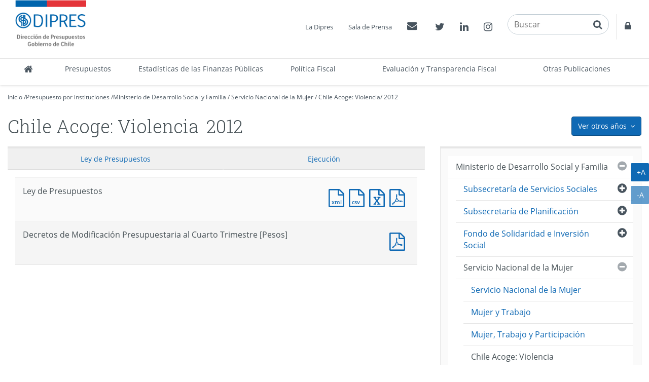

--- FILE ---
content_type: text/html
request_url: http://www.dipres.gob.cl/597/aux-multipropertyvalues-21327-21772.html
body_size: 5913
content:
<!DOCTYPE html
  PUBLIC "-//W3C//DTD HTML 4.01+RDFa 1.1//EN" "http://www.w3.org/MarkUp/DTD/html401-rdfa11-1.dtd">
<html lang="es"><head><meta http-equiv="Content-Type" content="text/html; charset=UTF-8"></head><body class="portadilla presupuestos-anios"><div id="main"><div class="contenedor-menu-rastro"><div class="container"><div class="row"><div class="col-sm-12"></div></div></div></div><div class="container"><div class="row"><div class="col-sm-12"></div></div><div class="row"><div class="col-sm-8"><div id="carga_ejecucion"><!--begin-box:aux_paMV_instituciones_carga_ejecucion_Hasta_2020:panel-group acordeon-recuadros-agrupados recuadros-tabular solo-mime:5414:Muestra los documentos correspondientes a la portadilla multivalor que cruza los Organismos con los años.--><!--loc('* Recuadros de artículos')--><div id="recuadros_articulo_5414" class="panel-group acordeon-recuadros-agrupados recuadros-tabular solo-mime"><div class="recuadro"><div class="informacion"><p class="titulo aid-94350 cid-22">Informe Ejecución Programa Tercer Trimestre [Pesos]</p></div><div class="recursos"><div class="nueva_ventana cid-22 aid-94350 binary-doc_xml format-xml"><a href="articles-94350_doc_xml.xml" title="Ir a Documento XML : Informe Ejecución Programa Tercer Trimestre [Pesos]">Documento XML : Informe Ejecución Programa Tercer Trimestre [Pesos]</a></div><div class="nueva_ventana cid-22 aid-94350 binary-doc_csv format-csv"><a href="articles-94350_doc_csv.csv" title="Ir a Documento CSV : Informe Ejecución Programa Tercer Trimestre [Pesos]">Documento CSV : Informe Ejecución Programa Tercer Trimestre [Pesos]</a></div><div class="nueva_ventana cid-22 aid-94350 binary-doc_xls format-xls"><a href="articles-94350_doc_xls.xls" title="Ir a Documento Excel : Informe Ejecución Programa Tercer Trimestre [Pesos]">Documento Excel : Informe Ejecución Programa Tercer Trimestre [Pesos]</a></div><div class="nueva_ventana cid-22 aid-94350 binary-doc_pdf format-pdf"><a href="articles-94350_doc_pdf.pdf" title="Ir a Documento PDF : Informe Ejecución Programa Tercer Trimestre [Pesos]">Documento PDF : Informe Ejecución Programa Tercer Trimestre [Pesos]</a></div></div></div><div class="recuadro"><div class="informacion"><p class="titulo aid-95261 cid-22">Informe Ejecución Programa a Octubre [Pesos]</p></div><div class="recursos"><div class="nueva_ventana cid-22 aid-95261 binary-doc_xml format-xml"><a href="articles-95261_doc_xml.xml" title="Ir a Documento XML : Informe Ejecución Programa a Octubre [Pesos]">Documento XML : Informe Ejecución Programa a Octubre [Pesos]</a></div><div class="nueva_ventana cid-22 aid-95261 binary-doc_csv format-csv"><a href="articles-95261_doc_csv.csv" title="Ir a Documento CSV : Informe Ejecución Programa a Octubre [Pesos]">Documento CSV : Informe Ejecución Programa a Octubre [Pesos]</a></div><div class="nueva_ventana cid-22 aid-95261 binary-doc_xls format-xls"><a href="articles-95261_doc_xls.xls" title="Ir a Documento Excel : Informe Ejecución Programa a Octubre [Pesos]">Documento Excel : Informe Ejecución Programa a Octubre [Pesos]</a></div><div class="nueva_ventana cid-22 aid-95261 binary-doc_pdf format-pdf"><a href="articles-95261_doc_pdf.pdf" title="Ir a Documento PDF : Informe Ejecución Programa a Octubre [Pesos]">Documento PDF : Informe Ejecución Programa a Octubre [Pesos]</a></div></div></div><div class="recuadro"><div class="informacion"><p class="titulo aid-96258 cid-22">Informe Ejecución Programa a Noviembre [Pesos]</p></div><div class="recursos"><div class="nueva_ventana cid-22 aid-96258 binary-doc_xml format-xml"><a href="articles-96258_doc_xml.xml" title="Ir a Documento XML : Informe Ejecución Programa a Noviembre [Pesos]">Documento XML : Informe Ejecución Programa a Noviembre [Pesos]</a></div><div class="nueva_ventana cid-22 aid-96258 binary-doc_csv format-csv"><a href="articles-96258_doc_csv.csv" title="Ir a Documento CSV : Informe Ejecución Programa a Noviembre [Pesos]">Documento CSV : Informe Ejecución Programa a Noviembre [Pesos]</a></div><div class="nueva_ventana cid-22 aid-96258 binary-doc_xls format-xls"><a href="articles-96258_doc_xls.xls" title="Ir a Documento Excel : Informe Ejecución Programa a Noviembre [Pesos]">Documento Excel : Informe Ejecución Programa a Noviembre [Pesos]</a></div><div class="nueva_ventana cid-22 aid-96258 binary-doc_pdf format-pdf"><a href="articles-96258_doc_pdf.pdf" title="Ir a Documento PDF : Informe Ejecución Programa a Noviembre [Pesos]">Documento PDF : Informe Ejecución Programa a Noviembre [Pesos]</a></div></div></div><div class="recuadro"><div class="informacion"><p class="titulo aid-96884 cid-22">Informe Ejecución Programa Cuarto Trimestre [Pesos]</p></div><div class="recursos"><div class="nueva_ventana cid-22 aid-96884 binary-doc_xml format-xml"><a href="articles-96884_doc_xml.xml" title="Ir a Documento XML : Informe Ejecución Programa Cuarto Trimestre [Pesos]">Documento XML : Informe Ejecución Programa Cuarto Trimestre [Pesos]</a></div><div class="nueva_ventana cid-22 aid-96884 binary-doc_csv format-csv"><a href="articles-96884_doc_csv.csv" title="Ir a Documento CSV : Informe Ejecución Programa Cuarto Trimestre [Pesos]">Documento CSV : Informe Ejecución Programa Cuarto Trimestre [Pesos]</a></div><div class="nueva_ventana cid-22 aid-96884 binary-doc_xls format-xls"><a href="articles-96884_doc_xls.xls" title="Ir a Documento Excel : Informe Ejecución Programa Cuarto Trimestre [Pesos]">Documento Excel : Informe Ejecución Programa Cuarto Trimestre [Pesos]</a></div><div class="nueva_ventana cid-22 aid-96884 binary-doc_pdf format-pdf"><a href="articles-96884_doc_pdf.pdf" title="Ir a Documento PDF : Informe Ejecución Programa Cuarto Trimestre [Pesos]">Documento PDF : Informe Ejecución Programa Cuarto Trimestre [Pesos]</a></div></div></div></div><!--end-box--></div></div><div class="col-sm-4"></div></div></div></div></body></html>